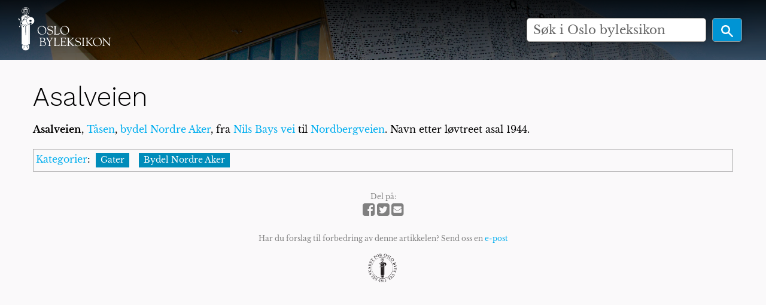

--- FILE ---
content_type: text/html; charset=UTF-8
request_url: https://oslobyleksikon.no/side/Asalveien
body_size: 4770
content:
<!DOCTYPE html>
<html class="client-nojs" lang="nb" dir="ltr">
<head>
<meta charset="UTF-8"/>
<title>Asalveien – Oslo byleksikon</title>
<script>document.documentElement.className="client-js";RLCONF={"wgBreakFrames":!1,"wgSeparatorTransformTable":[",\t."," \t,"],"wgDigitTransformTable":["",""],"wgDefaultDateFormat":"dmy","wgMonthNames":["","januar","februar","mars","april","mai","juni","juli","august","september","oktober","november","desember"],"wgRequestId":"eea4c472a831bff2f62c8036","wgCSPNonce":!1,"wgCanonicalNamespace":"","wgCanonicalSpecialPageName":!1,"wgNamespaceNumber":0,"wgPageName":"Asalveien","wgTitle":"Asalveien","wgCurRevisionId":17304,"wgRevisionId":17304,"wgArticleId":221,"wgIsArticle":!0,"wgIsRedirect":!1,"wgAction":"view","wgUserName":null,"wgUserGroups":["*"],"wgCategories":["Gater","Bydel Nordre Aker"],"wgPageContentLanguage":"nb","wgPageContentModel":"wikitext","wgRelevantPageName":"Asalveien","wgRelevantArticleId":221,"wgIsProbablyEditable":!1,"wgRelevantPageIsProbablyEditable":!1,"wgRestrictionEdit":[],"wgRestrictionMove":[],"wgVisualEditor":{"pageLanguageCode":"nb","pageLanguageDir":
"ltr","pageVariantFallbacks":"nb"},"wgEditSubmitButtonLabelPublish":!1};RLSTATE={"site.styles":"ready","noscript":"ready","user.styles":"ready","user":"ready","user.options":"loading","skins.foreground.styles":"ready","ext.visualEditor.desktopArticleTarget.noscript":"ready"};RLPAGEMODULES=["site","mediawiki.page.startup","mediawiki.page.ready","ext.visualEditor.desktopArticleTarget.init","ext.visualEditor.targetLoader","skins.foreground.js"];</script>
<script>(RLQ=window.RLQ||[]).push(function(){mw.loader.implement("user.options@1hzgi",function($,jQuery,require,module){/*@nomin*/mw.user.tokens.set({"patrolToken":"+\\","watchToken":"+\\","csrfToken":"+\\"});mw.user.options.set({"variant":"nb"});
});});</script>
<link rel="stylesheet" href="/load.php?lang=nb&amp;modules=ext.visualEditor.desktopArticleTarget.noscript%7Cskins.foreground.styles&amp;only=styles&amp;skin=foreground"/>
<script async="" src="/load.php?lang=nb&amp;modules=startup&amp;only=scripts&amp;raw=1&amp;skin=foreground"></script>
<meta name="ResourceLoaderDynamicStyles" content=""/>
<link rel="stylesheet" href="/load.php?lang=nb&amp;modules=site.styles&amp;only=styles&amp;skin=foreground"/>
<meta name="generator" content="MediaWiki 1.35.6"/>
<meta name="viewport" content="width=device-width, user-scalable=yes, initial-scale=1.0"/>
<link rel="shortcut icon" href="/favicon.ico"/>
<link rel="search" type="application/opensearchdescription+xml" href="/opensearch_desc.php" title="Oslo byleksikon (nb)"/>
<link rel="EditURI" type="application/rsd+xml" href="https://oslobyleksikon.no/api.php?action=rsd"/>
<link rel="license" href="[license_url]"/>
<link rel="alternate" type="application/atom+xml" title="Oslo byleksikon Atom-mating" href="/index.php?title=Spesial:Siste_endringer&amp;feed=atom"/>
<meta http-equiv="X-UA-Compatible" content="IE=edge" />
<!--[if lt IE 9]><script src="/resources/lib/html5shiv/html5shiv.js"></script><![endif]-->
</head>
<body class="mediawiki ltr sitedir-ltr mw-hide-empty-elt ns-0 ns-subject page-Asalveien rootpage-Asalveien skin-foreground action-view"><div id='navwrapper'>
		<!-- CUSTOM FRONTPAGE -->
		
<header id="oslobyesvel__header" class="hero-false">
    <a href="/" alt="home" title="home" class="logo-top">
        <div class="title-name" style="display: inline-block;">
            <img src="/skins/foreground/assets/images/logo.svg" width="220" />
        </div>
    </a>

    
    <form action="/index.php" id="oslobyesvel__searchform" class="mw-search hero-false float">
        <div class="center__center">
            <input type="search" name="search" placeholder="Søk i Oslo byleksikon" title="Søk i Oslo byleksikon [f]" accesskey="f" id="searchInput"/>            <button type="submit" class="button search">
                <img src="/skins/foreground/assets/images/magnifying-glass-icon.svg" height="25" />
            </button>
        </div>
    </form>

    
    <section class="top-bar-section">
            </section>
</header>




<link rel="stylesheet" href="/skins/foreground/assets/stylesheets/default.css">
<link rel="stylesheet" href="/skins/foreground/assets/stylesheets/custom.css">
<link rel="stylesheet" href="/skins/foreground/assets/stylesheets/simple-slideshow-styles.css">
<link rel="stylesheet" href="/skins/foreground/assets/stylesheets/slides.css">
		<!-- START FOREGROUNDTEMPLATE -->
		<nav class="top-bar" data-topbar role="navigation" data-options="back_text: Tilbake" style="display: none;">
			<ul class="title-area">
				<li class="name">
					<div class="title-name">
						<a href="/side/Forside">
														<div class="title-name" style="display: inline-block;">Oslo byleksikon</div>
						</a>
					</div>
				</li>
				<li class="toggle-topbar menu-icon">
					<a href="#"><span>Meny</span></a>
				</li>
			</ul>

			<section class="top-bar-section">

				<ul id="top-bar-left" class="left">
												<li class="has-dropdown active" id='p-navigation' >
								<a href="#">Navigasjon</a>
																	<ul class="dropdown">
										<li id="n-mainpage-description"><a href="/side/Forside" title="Gå til hovedsiden [z]" accesskey="z">Forside</a></li><li id="n-recentchanges"><a href="/side/Spesial:Siste_endringer" title="Liste over siste endringer på wikien. [r]" accesskey="r">Siste endringer</a></li><li id="n-randompage"><a href="/side/Spesial:Tilfeldig" title="Vis en tilfeldig side [x]" accesskey="x">Tilfeldig side</a></li><li id="n-help-mediawiki"><a href="https://www.mediawiki.org/wiki/Special:MyLanguage/Help:Contents" target="_blank">Hjelp til MediaWiki</a></li>									</ul>
															</li>
									</ul>

				<ul id="top-bar-right" class="right">
					<li class="has-form">
						<form action="/index.php" id="searchform" class="mw-search">
							<div class="row collapse">
								<div class="small-12 columns">
									<input type="search" name="search" placeholder="Søk i Oslo byleksikon" title="Søk i Oslo byleksikon [f]" accesskey="f" id="searchInput"/>									<button type="submit" class="button search">Søk</button>
								</div>
							</div>
						</form>
					</li>

					<li class="has-dropdown active"><a href="#"><i class="fa fa-cogs"></i></a>
						<ul id="toolbox-dropdown" class="dropdown">
							<li id="t-whatlinkshere"><a href="/side/Spesial:Lenker_hit/Asalveien" title="Liste over alle wikisider som lenker hit [j]" accesskey="j">Lenker hit</a></li><li id="t-recentchangeslinked"><a href="/side/Spesial:Relaterte_endringer/Asalveien" rel="nofollow" title="Siste endringer i sider som blir lenket fra denne siden [k]" accesskey="k">Relaterte endringer</a></li><li id="t-specialpages"><a href="/side/Spesial:Spesialsider" title="Liste over alle spesialsider [q]" accesskey="q">Spesialsider</a></li><li id="t-print"><a href="javascript:print();" rel="alternate" title="Utskriftsvennlig versjon av denne siden [p]" accesskey="p">Utskriftsvennlig versjon</a></li><li id="t-permalink"><a href="/index.php?title=Asalveien&amp;oldid=17304" title="Permanent lenke til denne revisjonen av siden">Permanent lenke</a></li><li id="t-info"><a href="/index.php?title=Asalveien&amp;action=info" title="Mer informasjon om denne siden">Sideinformasjon</a></li><li id="t-cite"><a href="/index.php?title=Spesial:Siteringshjelp&amp;page=Asalveien&amp;id=17304&amp;wpFormIdentifier=titleform" title="Informasjon om hvordan denne siden kan siteres">Siter denne siden</a></li>														<li id="n-help" ><a href="https://www.mediawiki.org/wiki/Special:MyLanguage/Help:Contents">Hjelp</a></li>						</ul>
					</li>

					<li id="personal-tools-dropdown" class="has-dropdown active"><a href="#"><i class="fa fa-user"></i></a>
						<ul class="dropdown">
							<li id="pt-login"><a href="/index.php?title=Spesial:Logg_inn&amp;returnto=Asalveien" title="Du oppfordres til å logge inn, men det er ikke obligatorisk [o]" accesskey="o">Logg inn</a></li>						</ul>
					</li>

				</ul>
			</section>
		</nav>

		</div>
		<div id="page-content" class="sticky">
			<div class="row">
				<div class="large-12 columns">
					<!-- Output page indicators -->
					<div class="mw-indicators mw-body-content">
</div>
					<!-- If user is logged in output echo location -->
										<!--[if lt IE 9]>
				<div id="siteNotice" class="sitenotice panel radius">Oslo byleksikon vil kanskje ikke se ut som forventet i denne versjonen av Internet Explorer. Vi anbefaler at du oppgraderer til en nyere versjon av Internet Explorer eller bytter til en annen nettleser som Firefox eller Chrome.</div>
				<![endif]-->

														</div>
			</div>

			<div id="mw-js-message" style="display:none;"></div>

			<div class="row">
				<div id="p-cactions" class="large-12 columns">
															<div id="content">
						<h1 id="firstHeading" class="title" >Asalveien</h1>
												<h5 id="siteSub" class="subtitle"></h5>
						<div id="contentSub" class="clear_both"></div>

						
						<div id="bodyContent" class="mw-bodytext">
							<div id="mw-content-text" lang="nb" dir="ltr" class="mw-content-ltr"><div class="mw-parser-output"><p><b>Asalveien</b>, <a href="/side/T%C3%A5sen_(str%C3%B8k)" title="Tåsen (strøk)">Tåsen</a>, <a href="/side/Nordre_Aker_(bydel)" title="Nordre Aker (bydel)">bydel Nordre Aker</a>, fra <a href="/side/Nils_Bays_vei" title="Nils Bays vei">Nils Bays vei</a> til <a href="/side/Nordbergveien" title="Nordbergveien">Nordbergveien</a>. Navn etter løvtreet asal 1944.
</p>
<!-- 
NewPP limit report
Cached time: 20260103203835
Cache expiry: 2592000
Dynamic content: false
Complications: []
CPU time usage: 0.005 seconds
Real time usage: 0.007 seconds
Preprocessor visited node count: 1/1000000
Post‐expand include size: 0/2097152 bytes
Template argument size: 0/2097152 bytes
Highest expansion depth: 1/40
Expensive parser function count: 0/100
Unstrip recursion depth: 0/20
Unstrip post‐expand size: 0/5000000 bytes
-->
<!--
Transclusion expansion time report (%,ms,calls,template)
100.00%    0.000      1 -total
-->

<!-- Saved in parser cache with key production:pcache:idhash:221-0!canonical and timestamp 20260103203835 and revision id 17304
 -->
</div></div><div class="printfooter">
Hentet fra «<a dir="ltr" href="https://oslobyleksikon.no/index.php?title=Asalveien&amp;oldid=17304">https://oslobyleksikon.no/index.php?title=Asalveien&amp;oldid=17304</a>»</div>
							<div class="clear_both"></div>
						</div>
						<div class="group"><div id="catlinks" class="catlinks" data-mw="interface"><div id="mw-normal-catlinks" class="mw-normal-catlinks"><a href="/side/Spesial:Kategorier" title="Spesial:Kategorier">Kategorier</a>: <ul><li><a href="/side/Kategori:Gater" title="Kategori:Gater">Gater</a></li><li><a href="/side/Kategori:Bydel_Nordre_Aker" title="Kategori:Bydel Nordre Aker">Bydel Nordre Aker</a></li></ul></div></div></div>
											</div>
				</div>

																</div>

			<footer class="row">
				<div id="footer">
											<div class="footer__share">
														Del på:<br />
							<a href="https://facebook.com/sharer.php?u=https://oslobyleksikon.no/side/Asalveien">
								<i class="fa fa-facebook-square fa-2x"></i>
							</a>
							<a href="https://twitter.com/intent/tweet?url=https://oslobyleksikon.no/side/Asalveien">
								<i class="fa fa-twitter-square fa-2x"></i>
							</a>
							<a href="mailto:?subject=Asalveien i Oslo byleksikon&body=Les om Asalveien i Oslo byleksikon:%0D%0A%0D%0Ahttps://oslobyleksikon.no/side/Asalveien">
								<i class="fa fa-envelope-square fa-2x"></i>
							</a>
						</div>
					
					<div class="footer__mail">
						Har du forslag til forbedring av denne artikkelen? Send oss en <a href="mailto:post@oslobyleksikon.no?subject=Side: Asalveien">e-post</a>
					</div>

					<div class="footer__partner__logos">
						<ul>
							<li class="sfo">
								<a href="https://www.oslobyesvel.no" target="_BLANK"></a>
							</li>
						</ul>
					</div>

										<div id="footer-left" class="small-12 large-centered columns text-center">
						<ul id="footer-left-ul">
															<li id="footer-lastmod"> Denne siden ble sist redigert 11. jun. 2018 kl. 06:47.</li>
															<li id="footer-copyright">Innholdet er tilgjengelig under <a class="external" rel="nofollow" href="[license_url]">[license_name]</a> med mindre annet er spesifikt angitt.</li>
															<li id="footer-privacy"><a href="/side/Oslo_byleksikon:Personvern" title="Oslo byleksikon:Personvern">Personvern</a></li>
															<li id="footer-about"><a href="/side/Oslo_byleksikon:Om" title="Oslo byleksikon:Om">Om Oslo byleksikon</a></li>
															<li id="footer-disclaimer"><a href="/side/Oslo_byleksikon:Generelle_forbehold" title="Oslo byleksikon:Generelle forbehold">Forbehold</a></li>
													</ul>
					</div>
					<div id="footer-right-icons" class="large-12 small-12 columns">
						<ul id="poweredby" style="display: none;">
															<li class="poweredby">										<a href="https://www.mediawiki.org/" target="_blank">Powered by MediaWiki</a>																	</li>
													</ul>
					</div>
				</div>
			</footer>

		</div>

		<script src="/skins/foreground/assets/scripts/hammer.min.js"></script><!-- for swipe support on touch interfaces -->
		<script src="/skins/foreground/assets/scripts/better-simple-slideshow.min.js"></script>


		<script>
			var opts = {
				auto: {
					speed: 8000,
					pauseOnHover: false
				},
				fullScreen: false,
				swipe: true
			};
			makeBSS('.num1', opts);
		</script>

		
<script>(RLQ=window.RLQ||[]).push(function(){mw.config.set({"wgPageParseReport":{"limitreport":{"cputime":"0.005","walltime":"0.007","ppvisitednodes":{"value":1,"limit":1000000},"postexpandincludesize":{"value":0,"limit":2097152},"templateargumentsize":{"value":0,"limit":2097152},"expansiondepth":{"value":1,"limit":40},"expensivefunctioncount":{"value":0,"limit":100},"unstrip-depth":{"value":0,"limit":20},"unstrip-size":{"value":0,"limit":5000000},"timingprofile":["100.00%    0.000      1 -total"]},"cachereport":{"timestamp":"20260103203835","ttl":2592000,"transientcontent":false}}});});</script>
<script>
  (function(i,s,o,g,r,a,m){i['GoogleAnalyticsObject']=r;i[r]=i[r]||function(){
  (i[r].q=i[r].q||[]).push(arguments)},i[r].l=1*new Date();a=s.createElement(o),
  m=s.getElementsByTagName(o)[0];a.async=1;a.src=g;m.parentNode.insertBefore(a,m)
  })(window,document,'script','//www.google-analytics.com/analytics.js','ga');

  ga('create', 'UA-117924975-1', 'auto');
  ga('send', 'pageview');

</script>
<script async src="https://www.googletagmanager.com/gtag/js?id=G-W303FT4WDJ"></script><script>window.dataLayer = window.dataLayer || [];function gtag(){dataLayer.push(arguments);}gtag("js", new Date());gtag("config", "G-W303FT4WDJ");</script>

<script>(RLQ=window.RLQ||[]).push(function(){mw.config.set({"wgBackendResponseTime":95});});</script>				</body>

		</html>

